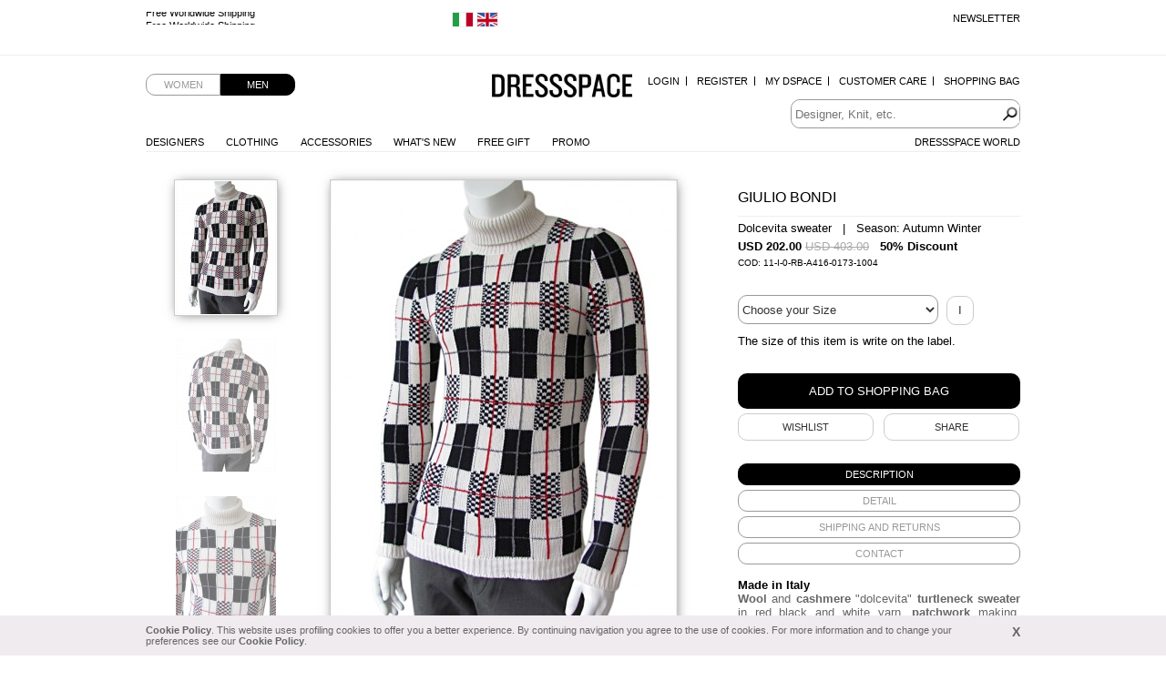

--- FILE ---
content_type: text/html; charset=UTF-8
request_url: https://www.dressspace.com/man/clothing/knitwear/dolcevita_sweater-id=10585.html
body_size: 6510
content:
<!DOCTYPE html>
<html>

<head>
            <title>Dolcevita sweater 70% Wool 30% Cashmere by Giulio Bondi - Clothing Men Knitwear On Sale.</title>
        <meta name="viewport" content="width=device-width, initial-scale=1.0" />
        <meta charset="utf-8">
        <meta http-equiv="Content-Language" content="en">
        <meta name="robots" content="all">
        <meta name="description" content="Wool and cashmere &quot;dolcevita&quot;  turtleneck sweater in red black and white yarn, patchwork making, ribbed finishing. Wool and cashmere &quot;dolcevita&quot;  turtleneck sweater in red black and white yarn, patchwork making, ribbed finishing. On Sale at DressSpace.com">
        <meta name="keywords" content="designer fashion, designer clothing, designer clothes,">
        <meta name="msvalidate.01" content="8048CC6CD7B705A43C7975DE18DCA983">
        <meta name="facebook-domain-verification" content="59vyrgfnd0v422zbr4fqk253bs4wy5" />

                        <link rel="alternate" href="https://www.dressspace.com/it/uomo/abbigliamento/knitwear/dolcevita_sweater-id=10585.html" hreflang="it" />
                            <link rel="alternate" href="https://www.dressspace.com/man/clothing/knitwear/dolcevita_sweater-id=10585.html" hreflang="en" />
            
        <link rel="canonical" href="https://www.dressspace.com/man/clothing/knitwear/dolcevita_sweater-id=10585.html">
        <script>
            window.site_url = 'https://www.dressspace.com/';
        </script>
        <link rel="stylesheet" href="https://www.dressspace.com/s/_s.css?1712742555">
<script src="https://www.dressspace.com/js/_j.js?1712742555"></script>

            <script>
                (function(i, s, o, g, r, a, m) {
                    i['GoogleAnalyticsObject'] = r;
                    i[r] = i[r] || function() {
                        (i[r].q = i[r].q || []).push(arguments)
                    }, i[r].l = 1 * new Date();
                    a = s.createElement(o),
                        m = s.getElementsByTagName(o)[0];
                    a.async = 1;
                    a.src = g;
                    m.parentNode.insertBefore(a, m)
                })(window, document, 'script', '//www.google-analytics.com/analytics.js', 'ga');

                ga('create', 'UA-5649935-1', 'auto');
                ga('send', 'pageview');
            </script>

            <!-- Hotjar Tracking Code for http://www.dressspace.com/ -->
            <script>
                (function(h, o, t, j, a, r) {
                    h.hj = h.hj || function() {
                        (h.hj.q = h.hj.q || []).push(arguments)
                    };
                    h._hjSettings = {
                        hjid: 347104,
                        hjsv: 5
                    };
                    a = o.getElementsByTagName('head')[0];
                    r = o.createElement('script');
                    r.async = 1;
                    r.src = t + h._hjSettings.hjid + j + h._hjSettings.hjsv;
                    a.appendChild(r);
                })(window, document, '//static.hotjar.com/c/hotjar-', '.js?sv=');
            </script>

            <!-- Yandex.Metrika counter -->
            <script type="text/javascript">
                (function(d, w, c) {
                    (w[c] = w[c] || []).push(function() {
                        try {
                            w.yaCounter43190039 = new Ya.Metrika({
                                id: 43190039,
                                clickmap: true,
                                trackLinks: true,
                                accurateTrackBounce: true
                            });
                        } catch (e) {}
                    });

                    var n = d.getElementsByTagName("script")[0],
                        s = d.createElement("script"),
                        f = function() {
                            n.parentNode.insertBefore(s, n);
                        };
                    s.type = "text/javascript";
                    s.async = true;
                    s.src = "https://mc.yandex.ru/metrika/watch.js";

                    if (w.opera == "[object Opera]") {
                        d.addEventListener("DOMContentLoaded", f, false);
                    } else {
                        f();
                    }
                })(document, window, "yandex_metrika_callbacks");
            </script>
            <noscript>
                <div><img src="https://mc.yandex.ru/watch/43190039" style="position:absolute; left:-9999px;" alt="" /></div>
            </noscript>
            <!-- /Yandex.Metrika counter -->

            <!-- Facebook Pixel Code -->
            <script>
                ! function(f, b, e, v, n, t, s) {
                    if (f.fbq) return;
                    n = f.fbq = function() {
                        n.callMethod ?
                            n.callMethod.apply(n, arguments) : n.queue.push(arguments)
                    };
                    if (!f._fbq) f._fbq = n;
                    n.push = n;
                    n.loaded = !0;
                    n.version = '2.0';
                    n.queue = [];
                    t = b.createElement(e);
                    t.async = !0;
                    t.src = v;
                    s = b.getElementsByTagName(e)[0];
                    s.parentNode.insertBefore(t, s)
                }(window, document, 'script',
                    'https://connect.facebook.net/en_US/fbevents.js');
                fbq('init', '1397534163926006');
                fbq('track', 'PageView');
            </script>
            <noscript><img height="1" width="1" style="display:none" src="https://www.facebook.com/tr?id=1397534163926006&ev=PageView&noscript=1" /></noscript>
            <!-- End Facebook Pixel Code -->
            <link rel="stylesheet" href="https://www.dressspace.com/js/zoom/zoom.css?1712742555">
    <script src="https://www.dressspace.com/js/zoom/zoomDetails.module.js?1712742555"></script>

    <script>
        $(document).ready(function() {
            $("#prod-tabs").tabs();

            if (!Navigation.DEVICE.isTablet) {
                new ZoomDetailsModule({
                    $imageItem: $('#the-img'),
                    // image target div for the zoom. Parent has the same dimensions of the image
                    $imageItemDiv: $('#img-wrapper'),
                    $zoomDivParent: $('#img-wrapper') // zoom div's parent
                });
            }

                            $('#link-back').hide();
            

            $('#prod-thumbs li').click(function() {
                $('#prod-thumbs .active').removeClass('active');

                $(this).addClass('active');

                $('#the-img').attr('src', $(this).attr('data-preview-src'));
                $('#the-img').attr('data-zoom-src', $(this).attr('data-zoom-src'));
            });

            $('#prod-thumbs li').each(function() {
                window.preLoadImages($(this).attr('data-preview-src'));
                window.preLoadImages($(this).attr('data-zoom-src'));
            });

            $('#the-img').attr('data-zoom-src', $('#prod-thumbs li.active').attr('data-zoom-src'));
        });

        var config = {
            msg_size: "Choose your Size"
        };

        var checkAddProd = function() {
            if ($("#size").length > 0 && !$("#size").val()) {
                alert(config.msg_size);
                return false;
            }

            return true;
        }

        var addWishlist = function() {
            // devo avere una taglia selezionata
            var t = "";

            if ($('#size').length > 0)
                t = $('#size').val();

            if (t == "" || typeof t == "undefined")
                alert(config.msg_size);
            else
                window.location.href = "https://www.dressspace.com/mydspace/wishlist_update.php?id=10585&t=" + t;
        }
    </script>
</head>

<body>

                <div id="info_cookie">
                <div id="info_cookie_wrap">
                    <a href="#" onclick="$('#info_cookie').remove()" id="show_info_cookie_close">X</a>
                    <a href="https://www.dressspace.com/privacy_cookie.php">Cookie Policy</a>. This website uses profiling cookies to offer you a better experience. By continuing navigation you agree to the use of cookies. For more information and to change your preferences see our <a href="https://www.dressspace.com/privacy_cookie.php">Cookie Policy</a>.                </div>
            </div>
                <div id="ad">
            <div id="ad-content">
                <div id="ad-newsletter"><a href="https://www.dressspace.com/newsletter.php" class="js-fancybox">Newsletter</a></div>
                <div id="mobile_cart"><a href="https://www.dressspace.com/cart/"><img src="https://www.dressspace.com//i/cart.png" alt="Shopping Bag" /></a></div>


                                    <ul class="slides">
                                                    <li>
                                                                    <a href="http://www.dressspace.com/en/delivery.php">Free Worldwide Shipping</a>
                                                            </li>
                                                    <li>
                                                                    <a href="http://www.dressspace.com/en/delivery.php">Free Worldwide Shipping</a>
                                                            </li>
                                            </ul>
                
                <div class="change-country">
                                            <a href="https://www.dressspace.com/it/uomo/abbigliamento/knitwear/dolcevita_sweater-id=10585.html" title="Change country"><img src="https://www.dressspace.com/i/flag_italy.gif" /></a>
                                            <a href="https://www.dressspace.com/man/clothing/knitwear/dolcevita_sweater-id=10585.html" title="Change country"><img src="https://www.dressspace.com/i/flag_uk.gif" /></a>
                                    </div>

            </div>
        </div>
    
    <div id="wrap">

                <div id="head">
            <ul id="genre">
                <li><a href="https://www.dressspace.com/woman/">Women</a></li>
                    <li class="active"><a href="https://www.dressspace.com/man/">Men</a></li>
            </ul>

                        <a id="logo" href="https://www.dressspace.com/man/" >Dressspace</a>

            <ul id="nav_utn" class="dropdown">
                                    <li><a href="https://www.dressspace.com/mydspace/login.php?quick">Login</a></li>
                    <li><a href="https://www.dressspace.com/mydspace/register.php">Register</a></li>
                                <li><a href="https://www.dressspace.com/mydspace">My Dspace</a></li>
                <li><a href="https://www.dressspace.com/customer_service.php">Customer Care</a></li>
                <li class="last-child"><a href="https://www.dressspace.com/cart/">Shopping Bag</a>
                                    </li>
            </ul>

            <div id="search">
                <form action="https://www.dressspace.com/search.php">
                    <input type="text" class="text" name="q" placeholder="Designer, Knit, etc." value="">
                    <input type="image" name="submit" src="https://www.dressspace.com/i/search.png" alt="search">
                </form>
            </div>

            <ul id="nav_shop" class="dropdown">
                <li><a href="https://www.dressspace.com/man/designers.html">Designers</a></li>
                                <li><a href="https://www.dressspace.com/man/clothing.html">Clothing</a>
                    <ul>
                        <li><a href="https://www.dressspace.com/man/clothing/blousons.html">Blousons</a></li>
<li><a href="https://www.dressspace.com/man/clothing/dresses.html">Dresses</a></li>
<li><a href="https://www.dressspace.com/man/clothing/jackets.html">Jackets</a></li>
<li><a href="https://www.dressspace.com/man/clothing/knitwear.html">Knitwear</a></li>
<li><a href="https://www.dressspace.com/man/clothing/overcoats.html">Overcoats</a></li>
<li><a href="https://www.dressspace.com/man/clothing/pants.html">Pants</a></li>
<li><a href="https://www.dressspace.com/man/clothing/shirts.html">Shirts</a></li>
<li><a href="https://www.dressspace.com/man/clothing/t-shirt.html">T-shirt</a></li>
<li><a href="https://www.dressspace.com/man/clothing/top.html">Top</a></li>
<li><a href="https://www.dressspace.com/man/clothing/jeans.html">Jeans</a></li>
<li><a href="https://www.dressspace.com/man/clothing/skirts.html">Skirts</a></li>
                    </ul>
                </li>

                <li><a href="https://www.dressspace.com/man/accessories.html">Accessories</a></li>
                <li><a href="https://www.dressspace.com/man/whatsnew.html">What's New</a></li>
                <li><a href="https://www.dressspace.com/man/showcase/free-gift-men.html">Free Gift</a></li>
                <li><a href="https://www.dressspace.com/man/showcase/promotion.html" rel="nofollow">Promo</a></li>

                <!--<li class="hl"><a href="" rel="nofollow">Saldi</a></li>-->
            </ul>

            <ul id="nav_dressspace" class="dropdown">
                <li><a href="http://blog.dressspace.com" target="_blank">Dressspace World</a></li>
            </ul>

            <div id="nav_mobile_wrapper">
                <a href="#" id="menu_opener">&nbsp;</a>

                <div id="nav_mobile">
                    <a href="https://www.dressspace.com/man/designers.php">Designers</a>
                    <a href="https://www.dressspace.com/man/clothing.php">Clothing</a>
                    <a href="https://www.dressspace.com/man/accessories.html">Accessories</a>
                    <a href="https://www.dressspace.com/man/whatsnew.php">What's New</a>
                    <a href="https://www.dressspace.com/man/showcase/free_gift_men.php">Free Gift</a>
                    <a href="https://www.dressspace.com/man/showcase/promo.php" rel="nofollow">Promo</a>
                                            <a href="https://www.dressspace.com/mydspace/login.php?quick">Login</a>
                        <a href="https://www.dressspace.com/mydspace/register.php">Register</a>
                                        <a href="https://www.dressspace.com/mydspace/">My Dspace</a>
                    <a href="https://www.dressspace.com/customer_service.php">Customer Care</a>
                    <a href="https://www.dressspace.com/cart/">Shopping Bag</a>
                    <a href="http://blog.dressspace.com" target="_blank">Dressspace World</a>
                    <a href="https://www.dressspace.com/newsletter.php">Newsletter</a>
                </div>
            </div>
        </div>
        
        <div id="main">
            <p id="back"><a href="#" id="link-back">&lt; &nbsp; BACK TO PRODUCTS</a></p>

            <div id="prod-thumbs" class="no-mobile">
                    <ul>
        <li class="active" data-preview-src="https://www.dressspace.com/data/prod/cache/380_175_11-I-0-RB-A416-0173-1004-BF.jpg" data-zoom-src="https://www.dressspace.com/data/prod/11-I-0-RB-A416-0173-1004-BF.jpg"><img src="https://www.dressspace.com/data/prod/cache/110_175_11-I-0-RB-A416-0173-1004-BF.jpg" alt="Giulio Bondi Dolcevita sweater"></li>
        <li data-preview-src="https://www.dressspace.com/data/prod/cache/380_175_11-I-0-RB-A416-0173-1004-BR.jpg" data-zoom-src="https://www.dressspace.com/data/prod/11-I-0-RB-A416-0173-1004-BR.jpg"><img src="https://www.dressspace.com/data/prod/cache/110_175_11-I-0-RB-A416-0173-1004-BR.jpg" alt="Giulio Bondi Dolcevita sweater"></li>
                    <li data-preview-src="https://www.dressspace.com/data/prod/cache/380_175_11-I-0-RB-A416-0173-1004-P.jpg" data-zoom-src="https://www.dressspace.com/data/prod/11-I-0-RB-A416-0173-1004-P.jpg"><img src="https://www.dressspace.com/data/prod/cache/110_175_11-I-0-RB-A416-0173-1004-P.jpg" alt="Giulio Bondi Dolcevita sweater"></li>
            </ul>
            </div>

            <div id="prod-main">
                <div id="img-wrapper"><img id="the-img" src="https://www.dressspace.com/data/prod/cache/380_175_11-I-0-RB-A416-0173-1004-BF.jpg" alt="Giulio Bondi Dolcevita sweater"></div>
            </div>

            <div id="prod-thumbs" class="only-mobile">
                    <ul>
        <li class="active" data-preview-src="https://www.dressspace.com/data/prod/cache/380_175_11-I-0-RB-A416-0173-1004-BF.jpg" data-zoom-src="https://www.dressspace.com/data/prod/11-I-0-RB-A416-0173-1004-BF.jpg"><img src="https://www.dressspace.com/data/prod/cache/110_175_11-I-0-RB-A416-0173-1004-BF.jpg" alt="Giulio Bondi Dolcevita sweater"></li>
        <li data-preview-src="https://www.dressspace.com/data/prod/cache/380_175_11-I-0-RB-A416-0173-1004-BR.jpg" data-zoom-src="https://www.dressspace.com/data/prod/11-I-0-RB-A416-0173-1004-BR.jpg"><img src="https://www.dressspace.com/data/prod/cache/110_175_11-I-0-RB-A416-0173-1004-BR.jpg" alt="Giulio Bondi Dolcevita sweater"></li>
                    <li data-preview-src="https://www.dressspace.com/data/prod/cache/380_175_11-I-0-RB-A416-0173-1004-P.jpg" data-zoom-src="https://www.dressspace.com/data/prod/11-I-0-RB-A416-0173-1004-P.jpg"><img src="https://www.dressspace.com/data/prod/cache/110_175_11-I-0-RB-A416-0173-1004-P.jpg" alt="Giulio Bondi Dolcevita sweater"></li>
            </ul>
            </div>

            <div id="prod-info">
                <h1>Giulio Bondi</h1>
                <h3>Dolcevita sweater &nbsp; | &nbsp; Season: Autumn Winter</h3>
                <div id="price"><strong class="price">USD 202.00</strong> <span class="price-old">USD 403.00</span>                                             &nbsp; <b>50% Discount</b>
                                    </div>
                                    <div style="font-size:10px;">COD: 11-I-0-RB-A416-0173-1004</div>
                
                <br><br>
                                    <form action="https://www.dressspace.com/cart/update.php" method="get" onsubmit="return checkAddProd()">
                        <input type="hidden" name="action" value="add" />
                        <input type="hidden" name="id" value="10585" />

                                                        <select id="size" name="taglia">
                                    <option value="">Choose your Size</option>
                                    <option value="48">48</option>
                                </select>
                            
                        <a id="size-info" href="https://www.dressspace.com/sizing.php" class="js-fancybox">i</a>

                        <p id="size-info-more">The size of this item is write on the label.</p>

                        <div><input class="btn buy-btn" type="submit" value="Add to Shopping Bag"></div>
                        <div id="extra">
                            <div id="wishlist"><a href="javascript:;" onclick="addWishlist()">Wishlist</a></div>
                            <div id="share" class="addthis_button"><a class="addthis_button" href="http://www.addthis.com/bookmark.php?v=300&amp;pubid=xa-50c1c4c5500eb3eb">SHARE</a></div>
                            <script>
                                var addthis_config = {
                                    ui_click: true,
                                    ui_language: 'en',
                                    data_ga_tracker: 'pageTracker'
                                }
                            </script>
                            <script src="http://s7.addthis.com/js/300/addthis_widget.js#pubid=xa-50c1c4c5500eb3eb"></script>
                        </div>

                    </form>
                
                <div id="prod-tabs">
                    <ul>
                        <li><a href="#tab-desc"><span>Description</span></a></li>
                        <li><a href="#tab-detail"><span>DETAIL</span></a></li>
                        <li><a href="#tab-shipping"><span>SHIPPING AND RETURNS</span></a></li>
                        <li><a href="#tab-contacts"><span>Contact</span></a></li>
                    </ul>
                    <div id="tab-desc">
                        <strong style="display:block;color:#000">Made in Italy</strong>
                        <p style="text-align: justify;"><strong>Wool</strong> and <strong>cashmere</strong> "dolcevita" <strong> turtleneck sweater</strong> in red black and white yarn, <strong>patchwork</strong> making, <strong>ribbed</strong> finishing.</p>                    </div>
                    <div id="tab-detail">
                        70% Wool 30% Cashmere                    </div>
                    <div id="tab-shipping">
                        <p>We ship with UPS. For further info <a href="https://www.dressspace.com/man/delivery.php">click here</a>.</p><p>You can return any product within 10 days from the delivery date.</p>                    </div>
                    <div id="tab-contacts">
                        <p>
                            <a href="mailto:info@dressspace.com">info@dressspace.com</a><br />
                            +39 0541 732 732<br />
                            +39 393 85 98 656<br />
                        </p>
                    </div>
                </div>
            </div>

            <div class="clear"></div>

            <div id="reviews">
                <h3>Customers review</h3>

                                <p id="write-review"><a href="https://www.dressspace.com/man/review.php?id=10585">Write a review</a></p>
            </div>

            <div class="clear"></div>
        </div>

                            <div class="designer-bar">
                        <a href="https://www.dressspace.com/man/designers/against_my_killer.html">Against my killer</a> - <a href="https://www.dressspace.com/man/designers/alberto_incanuti.html">Alberto Incanuti</a> - <a href="https://www.dressspace.com/man/designers/angelos-frentzos.html">Angelos-Frentzos</a> - <a href="https://www.dressspace.com/man/designers/delfine_wilson.html">Delphine Wilson</a> - <a href="https://www.dressspace.com/man/designers/domingo_rodriguez.html">Domingo Rodriguez</a> - <a href="https://www.dressspace.com/man/designers/rabaya.html">Giulio Bondi</a> - <a href="https://www.dressspace.com/man/designers/james.html">JAMES 0706</a> - <a href="https://www.dressspace.com/man/designers/jan_carlos.html">Jan & Carlos</a> - <a href="https://www.dressspace.com/man/designers/lumen_et_umbra.html">Lumen et umbra</a> - <a href="https://www.dressspace.com/man/designers/sssr_venezia.html">Marc Point</a> - <a href="https://www.dressspace.com/man/designers/marcandcram.html">MarcandcraM</a> - <a href="https://www.dressspace.com/man/designers/nicolas-mark.html">Nicolas & Mark</a> - <a href="https://www.dressspace.com/man/designers/project-frentzos.html">Project-Frentzos</a> - <a href="https://www.dressspace.com/man/designers/rick_owens.html">Rick Owens</a> - <a href="https://www.dressspace.com/man/designers/t-skin.html">T-skin</a> - <a href="https://www.dressspace.com/man/designers/vic-torian.html">Vic-Torian</a> - <a href="https://www.dressspace.com/man/designers/ysack.html">Ysack</a>                    </div>
                        <div id="foot">
                                    <div id="foot-social">
                        <div id="social">
                            <p>follow us on</p>

                            <ul>
                                <li id="social-facebook"><a href="http://www.facebook.com/pages/DRESSSPACE/269296914308">facebook</a></li>
                                <li id="social-twitter"><a href="http://twitter.com/dressspace">twitter</a></li>
                                <li id="social-pinterest"><a href="http://pinterest.com/dressspace/">pinterest</a></li>
                                <li id="social-fancy"><a href="http://fancy.com/dresss">the fancy</a></li>
                                <li id="social-youtube"><a href="http://www.youtube.com/user/DressSpace?feature=guide">youtube</a></li>
                            </ul>
                        </div>

                        <div id="sitemap">
                            <a href="https://www.dressspace.com/sitemap.php">Sitemap</a>

                            <!-- AddThis Button BEGIN -->
                            <div class="addthis_toolbox addthis_default_style">
                                <a class="addthis_button_preferred_1"></a>
                                <a class="addthis_button_preferred_2"></a>
                                <a class="addthis_button_preferred_3"></a>
                                <a class="addthis_button_preferred_4"></a>
                                <a class="addthis_button_compact"></a>
                                <a class="addthis_counter addthis_bubble_style"></a>
                            </div>
                            <script type="text/javascript">
                                var addthis_config = {
                                    "data_track_addressbar": false,
                                    ui_click: true,
                                    ui_language: 'en',
                                    data_ga_tracker: 'pageTracker'
                                };
                                jQuery.getScript('//s7.addthis.com/js/300/addthis_widget.js#pubid=xa-50c1c4c5500eb3eb');
                            </script>
                            <!-- AddThis Button END -->
                        </div>

                        <div class="clear"></div>
                    </div>

                    <div class="foot_blk" id="foot-shipping">
                        <p>
                            Shipping to                            <span id="shipping_to">United States of America</span> <span id="change_country">(<a href="https://www.dressspace.com/change_country.php">Change Country</a>)</span>
                        </p>
                    </div>

                    <div class="foot_blk">
                        <h5>NEW TO DRESSSPACE.COM</h5>

                        <ul>
                            <li><a href="https://www.dressspace.com/dspace.php">What is DressSpace</a></li>
                            <li><a href="https://www.dressspace.com/man/showcase/free_gift_men.php">Free Gift</a></li>
                            <li><a href="https://www.dressspace.com/registration.php">Why register to dressspace.com</a></li>
                        </ul>
                    </div>

                    <div class="foot_blk">
                        <h5>Customer Care</h5>

                        <ul>
                            <li><a href="https://www.dressspace.com/faq.html">Faq</a></li>
                            <li><a href="https://www.dressspace.com/delivery.php">Shipping Times and Costs</a></li>
                            <li><a href="https://www.dressspace.com/payment.php">Payment Security</a></li>
                            <li><a class="js-fancybox" data="{width:400,height:150}" href="https://www.dressspace.com/returns.php">Returns</a></li>
                            <li><a class="js-fancybox" href="https://www.dressspace.com/sizing.php">Size Guide</a></li>
                        </ul>
                    </div>

                    <div class="foot_blk">
                        <h5>About Us</h5>

                        <ul>
                            <li><a href="https://www.dressspace.com/about-us.php">About Us</a></li>
                            <li><a href="https://www.dressspace.com/feedback.php">Feedback</a></li>
                            <li><a href="https://www.dressspace.com/terms.php">Terms and Conditions</a></li>
                            <li><a href="https://www.dressspace.com/privacy-policy.php">Privacy Policy</a></li>
                            <li><a href="https://www.dressspace.com/rss.php">RSS</a> <a href="http://blog.dressspace.com" target="_blank">Blog</a> <a href="https://www.dressspace.com/fashion-story.php">Fashion Story</a></li>
                        </ul>
                    </div>

                    <div class="clear"></div>
                
                <div id="credits">Powered by Dressspace.com - Copyright &copy; 2007-2026 Vulpinari s.r.l. - All Rights Reserved - P.Iva 00749610408</div>
            </div>

                        <script src="//config1.veinteractive.com/tags/CE0EFA13/B206/49AE/84AE/79CBDE23C955/tag.js" type="text/javascript" async></script>

            <script type="text/javascript">
                setTimeout(function() {
                    var a = document.createElement("script");
                    var b = document.getElementsByTagName("script")[0];
                    a.src = document.location.protocol + "//script.crazyegg.com/pages/scripts/0012/7290.js?" + Math.floor(new Date().getTime() / 3600000);
                    a.async = true;
                    a.type = "text/javascript";
                    b.parentNode.insertBefore(a, b)
                }, 1);
            </script>

    </div>
            <script type="text/javascript">
            /* <![CDATA[ */
            var google_conversion_id = 1039898587;
            var google_conversion_language = "en";
            var google_conversion_format = "2";
            var google_conversion_color = "ffffff";
            var google_conversion_label = "-sI7CO7nhWsQ_pubnwM";
            var google_conversion_value = 202;
            var google_conversion_currency = "EUR";
            var google_remarketing_only = false;

            /* ]]> */
        </script>
        <script type="text/javascript" src="//www.googleadservices.com/pagead/conversion.js">
        </script>
        <noscript>
            <div style="display:inline;">
                <img height="1" width="1" style="border-style:none;" alt="" src="//www.googleadservices.com/pagead/conversion/202/?value=202&amp;currency_code=EUR&amp;label=-sI7CO7nhWsQ_pubnwM&amp;guid=ON&amp;script=0" />
            </div>
        </noscript>
</body>

</html>